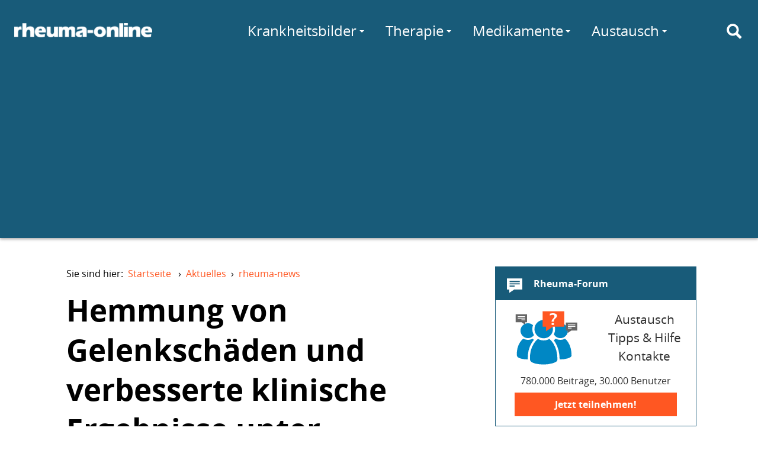

--- FILE ---
content_type: text/html; charset=utf-8
request_url: https://www.rheuma-online.de/aktuelles/news/artikel/hemmung-von-gelenkschaeden-und-verbe.html
body_size: 13335
content:
<!doctype html>
<html lang="de">
<head itemscope itemtype="http://schema.org/WebSite">
	<meta charset="utf-8">
	<meta http-equiv="X-UA-Compatible" content="IE=edge,chrome=1">
	<meta name="viewport" content="width=device-width, initial-scale=1.0">
	<title itemprop="name">Hemmung von Gelenkschäden und verbesserte klinische Ergebnisse unter Rituximab plus Methotrexat bei früher aktiver RA- die IMAGE Studie – rheuma-online</title>
	
	<link rel="canonical" href="/aktuelles/news/artikel/hemmung-von-gelenkschaeden-und-verbe/"/>
	<link rel="stylesheet" href="/fileadmin/layout/rol.min.css?20160114" media="screen, projection" rel="stylesheet" type="text/css" />
	<link rel="stylesheet" href="/fileadmin/layout/rol-p.min.css" media="print" rel="stylesheet" type="text/css" />
	<link href="http://feeds.feedburner.com/rheuma-news" rel="alternate" title="RSS Newsfeed" type="application/rss+xml">
	<script type='text/javascript'>
var googletag = googletag || {};
googletag.cmd = googletag.cmd || [];

googletag.cmd.push(function() {
    var lBMapping = googletag.sizeMapping()
	.addSize([980, 0], 	[[970,90], [728,90]])
	.addSize([728, 0], 	[728,90])
	.addSize([468, 0], 	[[468,60], [320,50]])
	.addSize([0, 0], 	[[320,50]])
	.build();
    var sBMapping = googletag.sizeMapping()
	.addSize([1024, 0], 	[[336,280], [300,250], [200,300], [250,250], [200,200], [300,100], [300,600]])
	.addSize([980, 0], 	[[300,250], [200,300], [250,250], [200,200], [300,100], [300,600]])
	.addSize([0, 0], 	[])
	.build();
    googletag.defineSlot('/81149372/rwd_leaderboard_chan1', [728, 90], 'ad-leaderboard-chan1')
	.defineSizeMapping(lBMapping)
	.addService(googletag.pubads());
    googletag.defineSlot('/81149372/rwd_leaderboard_chan2', [728, 90], 'ad-leaderboard-chan2')
	.defineSizeMapping(lBMapping)
	.addService(googletag.pubads());
    googletag.defineSlot('/81149372/rwd_sidebar_chan1', [336, 280], 'ad-sidebar-chan1')
	.defineSizeMapping(sBMapping)
	.addService(googletag.pubads());
    googletag.defineSlot('/81149372/rwd_sidebar_chan2', [336, 280], 'ad-sidebar-chan2')
	.defineSizeMapping(sBMapping)
	.addService(googletag.pubads());
    // ROIT-8 googletag.pubads().enableSingleRequest();
    googletag.pubads().collapseEmptyDivs(true);
    googletag.pubads().setTargeting("Keywords", ["Methotrexat","Rituximab"]);
        googletag.pubads().setTargeting("Sektion", "rheuma-news");
        googletag.enableServices();
});
</script>
<script async src="//pagead2.googlesyndication.com/pagead/js/adsbygoogle.js"></script>
<script>
  (adsbygoogle = window.adsbygoogle || []).push({
    google_ad_client: "ca-pub-6820463508539461",
    enable_page_level_ads: true
  });
</script>

</head>
<body>
	<div id="layout">
		<a id="darken" href="#"></a>
		<nav id="topMenu">
			<a href="#menu" id="hamburger"><div><span></span></div></a>
		</nav>

		<header id="siteheader" role="banner">
			<div id="siteheader-content">
				<div id="logo">
					<a href="/" title="rheuma-online"><img
						src="/fileadmin/layout/logo-modern-w-25.png"
						srcset="/fileadmin/layout/logo-modern-w-25.png 233w,
								/fileadmin/layout/logo-modern-w-50.png 486w"
						alt="rheuma-online"></a>
				</div>

				<div id="mainMenu">
					<nav role="navigation">
						<ul class="navigation-menu">
							<li class="nav-search" id="menu-suche">
								<a href="/suche/" id="search-toggle" title="Suche" aria-label="Suche"><i class="icon svg-icon-search"></i></a>
								<form class="search" action="https://www.rheuma-online.de/suche/">
									<input value="008657242764785424563:ynuoz1uzdcu" name="cx" type="hidden"/>
  									<input id="search-query" name="q" type="text" placeholder="Suchen nach..." autocomplete="off"/>
								</form>
							</li>
								<li class="nav-link more" id="menu-wissen">
									<a href="/wissen/">Wissen</a>
									<div class="submenu delay" data="wissen.html">
										<span class="spinner"></span>
									</div>
								</li>
								<li class="nav-link more" id="menu-kb">
									<a href="/krankheitsbilder/">Krankheitsbilder</a>
									<div class="submenu delay" data="krankheitsbilder.html">
										<span class="spinner"></span>
									</div>
								</li>
								<li class="nav-link more" id="menu-therapie">
									<a href="/therapie/" class="pure-menu-link">Therapie</a>
									<div class="submenu delay" data="therapie.html">
										<span class="spinner"></span>
									</div>
								</li>
								<li class="nav-link more" id="menu-medis">
									<a href="/medikamente/" class="pure-menu-link">Medikamente</a>
									<div class="submenu delay" data="medikamente.html">
										<span class="spinner"></span>
									</div>
								</li>
								<li class="nav-link more" id="menu-selbst">
									<a href="/selbsthilfe/" class="pure-menu-link">Selbsthilfe</a>
									<div class="submenu delay" data="selbsthilfe.html">
										<span class="spinner"></span>
									</div>
								</li>
								<li class="nav-link more" id="menu-comm">
									<a href="/forum/">Austausch</a>
									<div class="submenu delay" data="austausch.php">
										<span class="spinner"></span>
									</div>
								</li>
								<li class="nav-link" id="menu-forum"><a href="/forum/">Forum</a></li>
								<li class="nav-link" id="menu-chat"><a href="/chat/">Chat</a></li>
							</ul>
						</nav>
					</div>
				</div>
			</header>

<div id="ad-leaderboard-chan2" class="ad-leaderboard">
<script type='text/javascript'>
googletag.cmd.push(function() { googletag.display('ad-leaderboard-chan2'); });
</script>
</div>


<main id="maincontent" role="main">


	<article class="page-article">

		<nav><ul class="breadcrumb"><li>Sie sind hier:&nbsp;&nbsp;<a href="/">Startseite</a> &rsaquo;</li><li id="breadcrumb-l-1" itemscope itemtype="http://data-vocabulary.org/Breadcrumb" itemref="breadcrumb-l-2"><a href="/aktuelles/news/" itemprop="url"><span itemprop="title">Aktuelles</span></a>&rsaquo;</li><li id="breadcrumb-l-2" itemscope itemtype="http://data-vocabulary.org/Breadcrumb" itemprop="child"><a href="/aktuelles/news/" itemprop="url"><span itemprop="title">rheuma-news</span></a></li></ul></nav>

		<header class="page-header">
			<div class="page-title">
				<h1>
                    Hemmung von Gelenkschäden und verbesserte klinische Ergebnisse unter Rituximab plus Methotrexat bei früher aktiver RA- die IMAGE Studie
                </h1>
				<p class="subheader">
					Ziel der IMAGE Studie war die Untersuchung der Wirksamkeit von Rituximab (MabThera®) in der Prävention von Gelenkschäden. Zweiter Aspekt war die Sicherheit in Kombination mit Methotrexat bei Patienten, die erst mit eines MTX-Behandlung starteten. Anhand dieser Ergebnisse kann man festhalten, dass die Kombination von Rituximab in einer Dosierung von 1000 mg,  - verabreicht in zwei Zyklen - mit Methotrexat eine effektive Therapie für die Behandlung von MTX-naiven RA-Patienten darstellt.
				</p>
			</div>

			
			<div class="page-title">
				<p class="subheader">
				</p>
			</div>


		

		<!-- cuthere -->

		<div id="c3145" class="csc-default">

	<div class="news-meta">
	Montag, 22.11.2010 &middot;  <a href="/aktuelles/news/kategorie/rheumatoide-arthritis/" title="Rheumatoide Arthritis">Rheumatoide Arthritis</a>, <a href="/aktuelles/news/kategorie/rituximab/" title="Rituximab">Rituximab</a> <br />
	</div>

	<div class="authors"><span class="author-label">Autor</span>
	<div class="bio">
		<address class="author vcard">
			<div class="author-img author-img-placeholder"></div>
			<a rel="author" class="author-name url fn">Dr. Barbara Missler-Karger</a>
		</address>
	</div></div>

	<div class="news-single-img news-single-img-main"><img src="/typo3temp/_processed_/csm_IMAGE-Studie_Roentgen_01_1e58c0e85b.jpg" alt="" /><div class="news-single-img-caption">Radiologische Veränderungen in der IMAGE-Studie</div></div>

	
<!-- RWD_Intext_Chan2 -->
<ins class="adsbygoogle ad-intext"
     data-ad-client="ca-pub-6820463508539461"
     data-ad-slot="1656562811"
     data-ad-format="auto"></ins>
<script>

(adsbygoogle = window.adsbygoogle || []).push({});
</script>



	<p class="MsoNormal" style="LINE-HEIGHT: normal; MARGIN: 0cm 0cm 0pt">Rituximab ist eine effektive Therapie bei Patienten mit etablierter rheumatoider Arthritis (RA). Ziel der IMAGE Studie war nun, die Wirksamkeit von Rituximab in der Prävention von Gelenkschäden und die Sicherheit in Kombination mit Methotrexat (MTX) bei Patienten, die mit der MTX-Behandlung begannen, zu untersuchen.<br /><br />Diese Phase III Studie wurde doppelblind, randomisiert, kontrolliert mit 755 MTX-naiven Patienten mit aktiver RA durchgeführt. Die Patienten wurden nach dem Zufallsprinzip mit entweder mit MTX als Monotherapie, Rituximab 2 x 500 mg + MTX oder mit Rituximab 2 x 1000mg + MTX behandelt. </p>
<p class="MsoNormal" style="LINE-HEIGHT: normal; MARGIN: 0cm 0cm 0pt">&nbsp;</p>
<p class="MsoNormal" style="LINE-HEIGHT: normal; MARGIN: 0cm 0cm 0pt">Primärer Endpunkt war die&nbsp;Zunahme&nbsp;der Gelenkzerstörung nach 52 Wochen, die radiografisch nach dem von Genant modifizierten Sharp-Score ausgewertet wurden.<br /><br />Mit MTX alleine wurden 249 Patienten, mit Rituximab 2 x 500 mg + MTX wurden ebenfalls 249 Patienten und mit Rituximab 2 x 1000 mg + MTX wurden 250 Patienten behandelt.</p>
<p class="MsoNormal" style="LINE-HEIGHT: normal; MARGIN: 0cm 0cm 0pt"><br />Nach 52 Wochen betrug das Fortschreiten der Gelenkzerstörung unter der Kombination von 2 x 1000 mg Rituximab + MTX 0,359 im Vergleich zu 1,079 unter der Monotherapie mit MTX (p=0,0004).<br /><br />Die Verbesserung der klinischen Parameter betrug für die verglichenen Therapiestrategien: ACR50: 65% vs 42%, p&lt;0.0001. Rituximab in einer Dosierung von 500 mg in zwei Zyklen plus MTX verbesserte zwar die klinischen Endpunkte (ACR50 59% vs 42%; p&lt;0,0001) im Vergleich zu MTX als Monotherapie, konnte jedoch im Vergleich die radiologische Progression nicht signifikant reduzieren.<br /><br />Die Ergebnisse der Sicherheitsanalysen waren für die drei Therapiegruppen vergleichbar.<br /><br />Fazit:<br />Die Kombination von Rituximab in einer Dosierung von 1000 mg, verabreicht in zwei Zyklen mit Methotrexat ist eine effektive Therapie für die Behandlung von MTX-naiven RA-Patienten.</p>
<p class="MsoNormal" style="LINE-HEIGHT: normal; MARGIN: 0cm 0cm 0pt">&nbsp;</p>
<h2 style="LINE-HEIGHT: normal; MARGIN: 0cm 0cm 0pt" class="MsoNormal">Literatur und Links</h2>
<p class="MsoNormal" style="LINE-HEIGHT: normal; MARGIN: 0cm 0cm 0pt">&nbsp;</p>
<p class="MsoNormal" style="LINE-HEIGHT: normal; MARGIN: 0cm 0cm 0pt"><b>Inhibition of joint damage and improved clinical outcomes with rituximab plus methotrexate in early active rheumatoid arthritis: the IMAGE trial</b> <br />P P Tak1, W F Rigby2, A Rubbert-Roth3, C G Peterfy4, R F van Vollenhoven5, W Stohl6, E Hessey7, A Chen8, H Tyrrell7, T M Shaw7, for the IMAGE Investigators<br />Published Online First 11 October 2010, <br /><i>Ann Rheum Dis</i> doi:10.1136/ard.2010.137703<br /><a href="http://ard.bmj.com/content/early/2010/10/11/ard.2010.137703.short?rss=1" target="_blank">Abstract</a> <br /><b></b></p>
<p class="MsoNormal" style="LINE-HEIGHT: normal; MARGIN: 0cm 0cm 0pt"><b>weitere Informationen zu Rituximab auf rheuma-online</b></p>
<p class="MsoNormal" style="LINE-HEIGHT: normal; MARGIN: 0cm 0cm 0pt">&nbsp;</p>
<p class="MsoNormal" style="LINE-HEIGHT: normal; MARGIN: 0cm 0cm 0pt">Montag, 27.09.2010</p>
<p class="MsoNormal" style="LINE-HEIGHT: normal; MARGIN: 0cm 0cm 0pt"><b><a href="/news/artikel/b-zell-therapie-und-biomarker-per.html" title="B-Zell-Therapie und Biomarker – Personalisierte Medizin bei RA">B-Zell-Therapie und Biomarker – Personalisierte Medizin bei RA</a></b></p>
<p class="MsoNormal" style="LINE-HEIGHT: normal; MARGIN: 0cm 0cm 0pt">&nbsp;</p>
<p class="MsoNormal" style="LINE-HEIGHT: normal; MARGIN: 0cm 0cm 0pt">Mittwoch, 08.09.2010</p>
<p class="MsoNormal" style="LINE-HEIGHT: normal; MARGIN: 0cm 0cm 0pt"><a href="/news/artikel/sicherheit-und-wirksamkeit-von-ritu-1.html" title="Sicherheit und Wirksamkeit von Rituximab bei SLE – Ergebnisse aus dem französischen AIR-Register"><b>Sicherheit und Wirksamkeit von Rituximab bei SLE – Ergebnisse aus dem französischen AIR-Register</b></a></p>
<p class="MsoNormal" style="LINE-HEIGHT: normal; MARGIN: 0cm 0cm 0pt">&nbsp;</p>
<p class="MsoNormal" style="LINE-HEIGHT: normal; MARGIN: 0cm 0cm 0pt">Donnerstag, 05.08.2010<br /><a href="/news/artikel/rituximab-bei-biological-naiven-ra.html" title="Rituximab bei Biological-naiven RA-Patienten – SERENE-Studie"><b>Rituximab bei Biological-naiven RA-Patienten – SERENE-Studie</b></a></p>
<p class="MsoNormal" style="LINE-HEIGHT: normal; MARGIN: 0cm 0cm 0pt">&nbsp;</p>
<p class="MsoNormal" style="LINE-HEIGHT: normal; MARGIN: 0cm 0cm 0pt">Mittwoch, 28.07.2010<br /><a href="/news/artikel/rituximab-zunehmende-wirksamkeit-i.html" title="Rituximab: Zunehmende Wirksamkeit in der Langzeitbehandlung und gutes Langzeitsicherheitsprofil bestätigt"><b>Rituximab: Zunehmende Wirksamkeit in der Langzeitbehandlung und gutes Langzeitsicherheitsprofil bestätigt</b></a></p>
<p class="MsoNormal" style="LINE-HEIGHT: normal; MARGIN: 0cm 0cm 0pt">&nbsp;</p>
<p class="MsoNormal" style="LINE-HEIGHT: normal; MARGIN: 0cm 0cm 0pt">Mittwoch, 30.06.2010</p>
<p class="MsoNormal" style="LINE-HEIGHT: normal; MARGIN: 0cm 0cm 0pt"><a href="/news/artikel/erste-biomarkerbasierte-ra-therapie.html" title="Erste biomarkerbasierte RA-Therapie mit Rituximab"><b>Erste biomarkerbasierte RA-Therapie mit Rituximab</b></a></p>
<p class="MsoNormal" style="LINE-HEIGHT: normal; MARGIN: 0cm 0cm 0pt">&nbsp;</p>
<p class="MsoNormal" style="LINE-HEIGHT: normal; MARGIN: 0cm 0cm 0pt">Montag, 3. Mai 2010<br /><a href="/news/artikel/rituximab-bei-sklerodermie.html" title="Rituximab bei Sklerodermie"><b>Rituximab bei Sklerodermie</b></a></p>
<p class="MsoNormal" style="LINE-HEIGHT: normal; MARGIN: 0cm 0cm 0pt">&nbsp;</p>
<p class="MsoNormal" style="LINE-HEIGHT: normal; MARGIN: 0cm 0cm 0pt">Montag, 15.03.2010<br /><a href="/news/artikel/sunrise-studie-ein-vs-zwei-behand.html" title="SUNRISE Studie: Ein vs. zwei Behandlungszyklen mit Rituximab bei RA-Patienten nach unzureichendem Ansprechen auf TNF-Inhibitoren"><b>SUNRISE Studie: Ein vs. zwei Behandlungszyklen mit Rituximab bei RA-Patienten nach unzureichendem Ansprechen auf TNF-Inhibitoren</b></a></p>
<p class="MsoNormal" style="LINE-HEIGHT: normal; MARGIN: 0cm 0cm 0pt">&nbsp;</p>
<p class="MsoNormal" style="LINE-HEIGHT: normal; MARGIN: 0cm 0cm 0pt">Mittwoch, 17.02.2010<br /><a href="/news/artikel/rituximab-plus-leflunomid-in-der-be.html" title="Rituximab plus Leflunomid in der Behandlung der rheumatoiden Arthritis"><b>Rituximab plus Leflunomid in der Behandlung der rheumatoiden Arthritis</b></a></p>
<p class="MsoNormal" style="LINE-HEIGHT: normal; MARGIN: 0cm 0cm 0pt">&nbsp;</p>
<p class="MsoNormal" style="LINE-HEIGHT: normal; MARGIN: 0cm 0cm 0pt">Mittwoch, 10.02.2010<br /><a href="/news/artikel/langzeit-sicherheitsprofil-von-ritu.html" title="Langzeit-Sicherheitsprofil von Rituximab bei Patienten in klinischen Studien zur RA"><b>Langzeit-Sicherheitsprofil von Rituximab bei Patienten in klinischen Studien zur RA</b></a></p>

	

	

  	
 	

	
 	

	
	

	
	
	

	

</div>





						

					</article>


					<div class="sidebar">

						<div id="ad-sidebar-chan2" class="ad-sidebar ad-sidebar-vertical">
<script type='text/javascript'>
googletag.cmd.push(function() { googletag.display('ad-sidebar-chan2'); });
</script>
</div>



						<div class="sidebar-element sidebar-forum">
							<a href="https://forum.rheuma-online.de/" title="Rheuma-Forum" class="sidebar-element-block">
								<h3 class="sidebar-element-header">
									<i class="icon svg-icon-forum"></i>
									Rheuma-Forum
								</h3>
								<div class="sidebar-element-content">
									<div class="svg-forum sidebar-forum-img"></div>
									<div class="sidebar-forum-text">
										<!--Fragen zum Thema Rheuma?-->
										Austausch<br/>
										Tipps &amp; Hilfe<br/>
										Kontakte
									</div>
									<div class="sidebar-forum-app">
										780.000 Beiträge, 30.000 Benutzer
									</div>
									<div class="sidebar-cta">Jetzt teilnehmen!</div>
								</div>
							</a>
						</div>

						<div class="sidebar-element sidebar-forum-neu">
							<h3 class="sidebar-element-header">
								<i class="icon svg-icon-chat"></i>
								Neueste Forenbeiträge
							</h3>
							<div class="sidebar-element-content asyncload" data="forum-beitraege.html">
								

						</div>
					</div>

					<div class="sidebar-element sidebar-chat">
						<a href="/chat/" class="sidebar-element-block">
							<h3>
								Rheuma-Chat
							</h3>
							<div class="sidebar-element-content">
								<div class="svg-chat sidebar-chat-img"></div>
								<div class="sidebar-chat-text">
									<span class="sidebar-chat-active asyncload" data="chat-active.html"></span> Personen im Chat.
								</div>
								<div class="sidebar-cta">Jetzt mitchatten!</div>
							</div>
						</a>
					</div>

					<div class="sidebar-element sidebar-monitoring">
						<a href="/selbsthilfe/online-monitoring/" class="sidebar-element-block">
							<h3 class="sidebar-element-header">
								<i class="icon svg-icon-monitoring"></i>
								Online-Monitoring
							</h3>
							<img class="sidebar-element-img"
							src="/fileadmin/layout/simora_400.png"
							srcset="/fileadmin/layout/simora_200.png 200w,
							/fileadmin/layout/simora_400.png 400w,
							/fileadmin/layout/simora_760.png 760w
							"/>
						</a>
						<div class="sidebar-element-content">
							<ul>
								<li><a href="/selbsthilfe/schmerztagebuch/">Schmerztagebuch</a></li>
								<li><a href="/selbsthilfe/online-monitoring/online-monitoring-der-rheumatoiden-arthritis/">OMORA (Rheumatoide Arthritis)</a></li>
								<li><a href="/medikamente/methotrexat/simora/">SIMORA (Methotrexat)</a></li>
							</ul>
						</div>
					</div>


					<div class="sidebar-element sidebar-aerzteliste">
						<a href="/aerzteliste/liste/" class="sidebar-element-block">
							<h3 class="sidebar-element-header">
								<i class="icon svg-icon-aerzteliste"></i>
								Rheumatologe gesucht?
							</h3>
							<img class="sidebar-element-img"
							src="/fileadmin/layout/aerzteliste.jpg"
							srcset="/fileadmin/layout/aerzteliste.jpg 340w,
							/fileadmin/layout/aerzteliste@2x.jpg 680w
							"/>
							<div class="sidebar-element-content">
								Die rheuma-online User nennen empfehlenswerte Rheumatologen.
								<span class="more">mehr</span>
							</div>
						</a>
					</div>

				</div>

			</main>


						



			<footer id="footer" role="contentinfo">

				<div class="footer-links">
					<ul>
						<li><h3>Netzwerk</h3></li>
						<li><a href="https://www.rheuma-online.de/">rheuma-online</a></li>
						<li><a href="https://www.rheuma-online.at">rheuma-online Österreich</a></li>
						<li><a href="/tv/">rheuma-online TV</a></li>
					</ul>
					<ul>
						<li><h3>rheuma-online</h3></li>
						<li><a href="/rheuma-online/about/die-idee-von-rheuma-online/" rel="nofollow">Wir über uns</a></li>
						<li><a href="/rheuma-online/about/sponsoren/" rel="nofollow">Sponsoren</a></li>
					</ul>
					<ul>
						<li><h3>Folgen Sie uns</h3></li>
						<li><a href="https://www.facebook.com/rheumaonline" rel="nofollow">Facebook</a></li>
						<li><a href="https://twitter.com/rheuma_online" rel="nofollow">Twitter</a></li>
						<li><a href="http://feeds.feedburner.com/rheuma-news" rel="nofollow">RSS</a></li>
					</ul>
					<ul>
						<li><h3>Weitere</h3></li>
						<li><a href="/rheuma-online/kontakt/" rel="nofollow">Kontakt</a></li>
						<li><a href="/rheuma-online/impressum/" rel="nofollow">Impressum</a></li>
						<li><a href="/rheuma-online/nutzungsbedingungen/" rel="nofollow">
							Nutzungs&shy;bedingungen</a></li>
							<li><a href="/rheuma-online/datenschutz/" rel="nofollow">Datenschutz</a></li>
						</ul>
					</div>

					<hr>

					<p>Alle Texte und Beiträge in rheuma-online wurden nach bestem Wissen und Gewissen erstellt. Irrtümer sind jedoch vorbehalten. Alle Angaben sind ohne Gewähr. Jegliche Haftungsansprüche, insbesondere auch solche, die sich aus den Angaben zu Krankheitsbildern, Diagnosen und Therapien ergeben könnten, sind ausgeschlossen.</p>

			</footer>

		</div>

		
		<script src="/fileadmin/layout/rol.min.js" async></script>
		<script src="//pagead2.googlesyndication.com/pagead/js/adsbygoogle.js" async></script>
		<script src="//www.googletagservices.com/tag/js/gpt.js" async></script>

		<script>
		var gaProperty = 'UA-50488539-1';
		var disableStr = 'ga-disable-' + gaProperty;
		if (document.cookie.indexOf(disableStr + '=true') > -1) {
			window[disableStr] = true;
		}
		function gaOptout() {
			document.cookie = disableStr + '=true; expires=Thu, 31 Dec 2099 23:59:59 UTC; path=/';
			window[disableStr] = true;
		}
		(function(i,s,o,g,r,a,m){i['GoogleAnalyticsObject']=r;i[r]=i[r]||function(){
			(i[r].q=i[r].q||[]).push(arguments)},i[r].l=1*new Date();a=s.createElement(o),
			m=s.getElementsByTagName(o)[0];a.async=1;a.src=g;m.parentNode.insertBefore(a,m)
		})(window,document,'script','//www.google-analytics.com/analytics.js','ga');

		ga('create', 'UA-50488539-1', 'rheuma-online.de');
		ga('require', 'linkid', 'linkid.js');
		ga('set', 'anonymizeIp', true);
		ga('send', 'pageview');
		</script>

        <!-- Script, um Benutzer zu bitten, Werbung zu erlauben -->
<script async src="https://fundingchoicesmessages.google.com/i/pub-6820463508539461?ers=1" nonce="ctuedzg9wH5CrQMHZKoLmg"></script><script nonce="ctuedzg9wH5CrQMHZKoLmg">(function() {function signalGooglefcPresent() {if (!window.frames['googlefcPresent']) {if (document.body) {const iframe = document.createElement('iframe'); iframe.style = 'width: 0; height: 0; border: none; z-index: -1000; left: -1000px; top: -1000px;'; iframe.style.display = 'none'; iframe.name = 'googlefcPresent'; document.body.appendChild(iframe);} else {setTimeout(signalGooglefcPresent, 0);}}}signalGooglefcPresent();})();</script>

        <!-- Script für Fehlerschutz -->

        <script>(function(){'use strict';function aa(a){var b=0;return function(){return b<a.length?{done:!1,value:a[b++]}:{done:!0}}}var ba="function"==typeof Object.defineProperties?Object.defineProperty:function(a,b,c){if(a==Array.prototype||a==Object.prototype)return a;a[b]=c.value;return a};
function ea(a){a=["object"==typeof globalThis&&globalThis,a,"object"==typeof window&&window,"object"==typeof self&&self,"object"==typeof global&&global];for(var b=0;b<a.length;++b){var c=a[b];if(c&&c.Math==Math)return c}throw Error("Cannot find global object");}var fa=ea(this);function ha(a,b){if(b)a:{var c=fa;a=a.split(".");for(var d=0;d<a.length-1;d++){var e=a[d];if(!(e in c))break a;c=c[e]}a=a[a.length-1];d=c[a];b=b(d);b!=d&&null!=b&&ba(c,a,{configurable:!0,writable:!0,value:b})}}
var ia="function"==typeof Object.create?Object.create:function(a){function b(){}b.prototype=a;return new b},l;if("function"==typeof Object.setPrototypeOf)l=Object.setPrototypeOf;else{var m;a:{var ja={a:!0},ka={};try{ka.__proto__=ja;m=ka.a;break a}catch(a){}m=!1}l=m?function(a,b){a.__proto__=b;if(a.__proto__!==b)throw new TypeError(a+" is not extensible");return a}:null}var la=l;
function n(a,b){a.prototype=ia(b.prototype);a.prototype.constructor=a;if(la)la(a,b);else for(var c in b)if("prototype"!=c)if(Object.defineProperties){var d=Object.getOwnPropertyDescriptor(b,c);d&&Object.defineProperty(a,c,d)}else a[c]=b[c];a.A=b.prototype}function ma(){for(var a=Number(this),b=[],c=a;c<arguments.length;c++)b[c-a]=arguments[c];return b}
var na="function"==typeof Object.assign?Object.assign:function(a,b){for(var c=1;c<arguments.length;c++){var d=arguments[c];if(d)for(var e in d)Object.prototype.hasOwnProperty.call(d,e)&&(a[e]=d[e])}return a};ha("Object.assign",function(a){return a||na});/*

 Copyright The Closure Library Authors.
 SPDX-License-Identifier: Apache-2.0
*/
var p=this||self;function q(a){return a};var t,u;a:{for(var oa=["CLOSURE_FLAGS"],v=p,x=0;x<oa.length;x++)if(v=v[oa[x]],null==v){u=null;break a}u=v}var pa=u&&u[610401301];t=null!=pa?pa:!1;var z,qa=p.navigator;z=qa?qa.userAgentData||null:null;function A(a){return t?z?z.brands.some(function(b){return(b=b.brand)&&-1!=b.indexOf(a)}):!1:!1}function B(a){var b;a:{if(b=p.navigator)if(b=b.userAgent)break a;b=""}return-1!=b.indexOf(a)};function C(){return t?!!z&&0<z.brands.length:!1}function D(){return C()?A("Chromium"):(B("Chrome")||B("CriOS"))&&!(C()?0:B("Edge"))||B("Silk")};var ra=C()?!1:B("Trident")||B("MSIE");!B("Android")||D();D();B("Safari")&&(D()||(C()?0:B("Coast"))||(C()?0:B("Opera"))||(C()?0:B("Edge"))||(C()?A("Microsoft Edge"):B("Edg/"))||C()&&A("Opera"));var sa={},E=null;var ta="undefined"!==typeof Uint8Array,ua=!ra&&"function"===typeof btoa;var F="function"===typeof Symbol&&"symbol"===typeof Symbol()?Symbol():void 0,G=F?function(a,b){a[F]|=b}:function(a,b){void 0!==a.g?a.g|=b:Object.defineProperties(a,{g:{value:b,configurable:!0,writable:!0,enumerable:!1}})};function va(a){var b=H(a);1!==(b&1)&&(Object.isFrozen(a)&&(a=Array.prototype.slice.call(a)),I(a,b|1))}
var H=F?function(a){return a[F]|0}:function(a){return a.g|0},J=F?function(a){return a[F]}:function(a){return a.g},I=F?function(a,b){a[F]=b}:function(a,b){void 0!==a.g?a.g=b:Object.defineProperties(a,{g:{value:b,configurable:!0,writable:!0,enumerable:!1}})};function wa(){var a=[];G(a,1);return a}function xa(a,b){I(b,(a|0)&-99)}function K(a,b){I(b,(a|34)&-73)}function L(a){a=a>>11&1023;return 0===a?536870912:a};var M={};function N(a){return null!==a&&"object"===typeof a&&!Array.isArray(a)&&a.constructor===Object}var O,ya=[];I(ya,39);O=Object.freeze(ya);var P;function Q(a,b){P=b;a=new a(b);P=void 0;return a}
function R(a,b,c){null==a&&(a=P);P=void 0;if(null==a){var d=96;c?(a=[c],d|=512):a=[];b&&(d=d&-2095105|(b&1023)<<11)}else{if(!Array.isArray(a))throw Error();d=H(a);if(d&64)return a;d|=64;if(c&&(d|=512,c!==a[0]))throw Error();a:{c=a;var e=c.length;if(e){var f=e-1,g=c[f];if(N(g)){d|=256;b=(d>>9&1)-1;e=f-b;1024<=e&&(za(c,b,g),e=1023);d=d&-2095105|(e&1023)<<11;break a}}b&&(g=(d>>9&1)-1,b=Math.max(b,e-g),1024<b&&(za(c,g,{}),d|=256,b=1023),d=d&-2095105|(b&1023)<<11)}}I(a,d);return a}
function za(a,b,c){for(var d=1023+b,e=a.length,f=d;f<e;f++){var g=a[f];null!=g&&g!==c&&(c[f-b]=g)}a.length=d+1;a[d]=c};function Aa(a){switch(typeof a){case "number":return isFinite(a)?a:String(a);case "boolean":return a?1:0;case "object":if(a&&!Array.isArray(a)&&ta&&null!=a&&a instanceof Uint8Array){if(ua){for(var b="",c=0,d=a.length-10240;c<d;)b+=String.fromCharCode.apply(null,a.subarray(c,c+=10240));b+=String.fromCharCode.apply(null,c?a.subarray(c):a);a=btoa(b)}else{void 0===b&&(b=0);if(!E){E={};c="ABCDEFGHIJKLMNOPQRSTUVWXYZabcdefghijklmnopqrstuvwxyz0123456789".split("");d=["+/=","+/","-_=","-_.","-_"];for(var e=
0;5>e;e++){var f=c.concat(d[e].split(""));sa[e]=f;for(var g=0;g<f.length;g++){var h=f[g];void 0===E[h]&&(E[h]=g)}}}b=sa[b];c=Array(Math.floor(a.length/3));d=b[64]||"";for(e=f=0;f<a.length-2;f+=3){var k=a[f],w=a[f+1];h=a[f+2];g=b[k>>2];k=b[(k&3)<<4|w>>4];w=b[(w&15)<<2|h>>6];h=b[h&63];c[e++]=g+k+w+h}g=0;h=d;switch(a.length-f){case 2:g=a[f+1],h=b[(g&15)<<2]||d;case 1:a=a[f],c[e]=b[a>>2]+b[(a&3)<<4|g>>4]+h+d}a=c.join("")}return a}}return a};function Ba(a,b,c){a=Array.prototype.slice.call(a);var d=a.length,e=b&256?a[d-1]:void 0;d+=e?-1:0;for(b=b&512?1:0;b<d;b++)a[b]=c(a[b]);if(e){b=a[b]={};for(var f in e)Object.prototype.hasOwnProperty.call(e,f)&&(b[f]=c(e[f]))}return a}function Da(a,b,c,d,e,f){if(null!=a){if(Array.isArray(a))a=e&&0==a.length&&H(a)&1?void 0:f&&H(a)&2?a:Ea(a,b,c,void 0!==d,e,f);else if(N(a)){var g={},h;for(h in a)Object.prototype.hasOwnProperty.call(a,h)&&(g[h]=Da(a[h],b,c,d,e,f));a=g}else a=b(a,d);return a}}
function Ea(a,b,c,d,e,f){var g=d||c?H(a):0;d=d?!!(g&32):void 0;a=Array.prototype.slice.call(a);for(var h=0;h<a.length;h++)a[h]=Da(a[h],b,c,d,e,f);c&&c(g,a);return a}function Fa(a){return a.s===M?a.toJSON():Aa(a)};function Ga(a,b,c){c=void 0===c?K:c;if(null!=a){if(ta&&a instanceof Uint8Array)return b?a:new Uint8Array(a);if(Array.isArray(a)){var d=H(a);if(d&2)return a;if(b&&!(d&64)&&(d&32||0===d))return I(a,d|34),a;a=Ea(a,Ga,d&4?K:c,!0,!1,!0);b=H(a);b&4&&b&2&&Object.freeze(a);return a}a.s===M&&(b=a.h,c=J(b),a=c&2?a:Q(a.constructor,Ha(b,c,!0)));return a}}function Ha(a,b,c){var d=c||b&2?K:xa,e=!!(b&32);a=Ba(a,b,function(f){return Ga(f,e,d)});G(a,32|(c?2:0));return a};function Ia(a,b){a=a.h;return Ja(a,J(a),b)}function Ja(a,b,c,d){if(-1===c)return null;if(c>=L(b)){if(b&256)return a[a.length-1][c]}else{var e=a.length;if(d&&b&256&&(d=a[e-1][c],null!=d))return d;b=c+((b>>9&1)-1);if(b<e)return a[b]}}function Ka(a,b,c,d,e){var f=L(b);if(c>=f||e){e=b;if(b&256)f=a[a.length-1];else{if(null==d)return;f=a[f+((b>>9&1)-1)]={};e|=256}f[c]=d;e&=-1025;e!==b&&I(a,e)}else a[c+((b>>9&1)-1)]=d,b&256&&(d=a[a.length-1],c in d&&delete d[c]),b&1024&&I(a,b&-1025)}
function La(a,b){var c=Ma;var d=void 0===d?!1:d;var e=a.h;var f=J(e),g=Ja(e,f,b,d);var h=!1;if(null==g||"object"!==typeof g||(h=Array.isArray(g))||g.s!==M)if(h){var k=h=H(g);0===k&&(k|=f&32);k|=f&2;k!==h&&I(g,k);c=new c(g)}else c=void 0;else c=g;c!==g&&null!=c&&Ka(e,f,b,c,d);e=c;if(null==e)return e;a=a.h;f=J(a);f&2||(g=e,c=g.h,h=J(c),g=h&2?Q(g.constructor,Ha(c,h,!1)):g,g!==e&&(e=g,Ka(a,f,b,e,d)));return e}function Na(a,b){a=Ia(a,b);return null==a||"string"===typeof a?a:void 0}
function Oa(a,b){a=Ia(a,b);return null!=a?a:0}function S(a,b){a=Na(a,b);return null!=a?a:""};function T(a,b,c){this.h=R(a,b,c)}T.prototype.toJSON=function(){var a=Ea(this.h,Fa,void 0,void 0,!1,!1);return Pa(this,a,!0)};T.prototype.s=M;T.prototype.toString=function(){return Pa(this,this.h,!1).toString()};
function Pa(a,b,c){var d=a.constructor.v,e=L(J(c?a.h:b)),f=!1;if(d){if(!c){b=Array.prototype.slice.call(b);var g;if(b.length&&N(g=b[b.length-1]))for(f=0;f<d.length;f++)if(d[f]>=e){Object.assign(b[b.length-1]={},g);break}f=!0}e=b;c=!c;g=J(a.h);a=L(g);g=(g>>9&1)-1;for(var h,k,w=0;w<d.length;w++)if(k=d[w],k<a){k+=g;var r=e[k];null==r?e[k]=c?O:wa():c&&r!==O&&va(r)}else h||(r=void 0,e.length&&N(r=e[e.length-1])?h=r:e.push(h={})),r=h[k],null==h[k]?h[k]=c?O:wa():c&&r!==O&&va(r)}d=b.length;if(!d)return b;
var Ca;if(N(h=b[d-1])){a:{var y=h;e={};c=!1;for(var ca in y)Object.prototype.hasOwnProperty.call(y,ca)&&(a=y[ca],Array.isArray(a)&&a!=a&&(c=!0),null!=a?e[ca]=a:c=!0);if(c){for(var rb in e){y=e;break a}y=null}}y!=h&&(Ca=!0);d--}for(;0<d;d--){h=b[d-1];if(null!=h)break;var cb=!0}if(!Ca&&!cb)return b;var da;f?da=b:da=Array.prototype.slice.call(b,0,d);b=da;f&&(b.length=d);y&&b.push(y);return b};function Qa(a){return function(b){if(null==b||""==b)b=new a;else{b=JSON.parse(b);if(!Array.isArray(b))throw Error(void 0);G(b,32);b=Q(a,b)}return b}};function Ra(a){this.h=R(a)}n(Ra,T);var Sa=Qa(Ra);var U;function V(a){this.g=a}V.prototype.toString=function(){return this.g+""};var Ta={};function Ua(){return Math.floor(2147483648*Math.random()).toString(36)+Math.abs(Math.floor(2147483648*Math.random())^Date.now()).toString(36)};function Va(a,b){b=String(b);"application/xhtml+xml"===a.contentType&&(b=b.toLowerCase());return a.createElement(b)}function Wa(a){this.g=a||p.document||document}Wa.prototype.appendChild=function(a,b){a.appendChild(b)};/*

 SPDX-License-Identifier: Apache-2.0
*/
function Xa(a,b){a.src=b instanceof V&&b.constructor===V?b.g:"type_error:TrustedResourceUrl";var c,d;(c=(b=null==(d=(c=(a.ownerDocument&&a.ownerDocument.defaultView||window).document).querySelector)?void 0:d.call(c,"script[nonce]"))?b.nonce||b.getAttribute("nonce")||"":"")&&a.setAttribute("nonce",c)};function Ya(a){a=void 0===a?document:a;return a.createElement("script")};function Za(a,b,c,d,e,f){try{var g=a.g,h=Ya(g);h.async=!0;Xa(h,b);g.head.appendChild(h);h.addEventListener("load",function(){e();d&&g.head.removeChild(h)});h.addEventListener("error",function(){0<c?Za(a,b,c-1,d,e,f):(d&&g.head.removeChild(h),f())})}catch(k){f()}};var $a=p.atob("aHR0cHM6Ly93d3cuZ3N0YXRpYy5jb20vaW1hZ2VzL2ljb25zL21hdGVyaWFsL3N5c3RlbS8xeC93YXJuaW5nX2FtYmVyXzI0ZHAucG5n"),ab=p.atob("WW91IGFyZSBzZWVpbmcgdGhpcyBtZXNzYWdlIGJlY2F1c2UgYWQgb3Igc2NyaXB0IGJsb2NraW5nIHNvZnR3YXJlIGlzIGludGVyZmVyaW5nIHdpdGggdGhpcyBwYWdlLg=="),bb=p.atob("RGlzYWJsZSBhbnkgYWQgb3Igc2NyaXB0IGJsb2NraW5nIHNvZnR3YXJlLCB0aGVuIHJlbG9hZCB0aGlzIHBhZ2Uu");function db(a,b,c){this.i=a;this.l=new Wa(this.i);this.g=null;this.j=[];this.m=!1;this.u=b;this.o=c}
function eb(a){if(a.i.body&&!a.m){var b=function(){fb(a);p.setTimeout(function(){return gb(a,3)},50)};Za(a.l,a.u,2,!0,function(){p[a.o]||b()},b);a.m=!0}}
function fb(a){for(var b=W(1,5),c=0;c<b;c++){var d=X(a);a.i.body.appendChild(d);a.j.push(d)}b=X(a);b.style.bottom="0";b.style.left="0";b.style.position="fixed";b.style.width=W(100,110).toString()+"%";b.style.zIndex=W(2147483544,2147483644).toString();b.style["background-color"]=hb(249,259,242,252,219,229);b.style["box-shadow"]="0 0 12px #888";b.style.color=hb(0,10,0,10,0,10);b.style.display="flex";b.style["justify-content"]="center";b.style["font-family"]="Roboto, Arial";c=X(a);c.style.width=W(80,
85).toString()+"%";c.style.maxWidth=W(750,775).toString()+"px";c.style.margin="24px";c.style.display="flex";c.style["align-items"]="flex-start";c.style["justify-content"]="center";d=Va(a.l.g,"IMG");d.className=Ua();d.src=$a;d.alt="Warning icon";d.style.height="24px";d.style.width="24px";d.style["padding-right"]="16px";var e=X(a),f=X(a);f.style["font-weight"]="bold";f.textContent=ab;var g=X(a);g.textContent=bb;Y(a,e,f);Y(a,e,g);Y(a,c,d);Y(a,c,e);Y(a,b,c);a.g=b;a.i.body.appendChild(a.g);b=W(1,5);for(c=
0;c<b;c++)d=X(a),a.i.body.appendChild(d),a.j.push(d)}function Y(a,b,c){for(var d=W(1,5),e=0;e<d;e++){var f=X(a);b.appendChild(f)}b.appendChild(c);c=W(1,5);for(d=0;d<c;d++)e=X(a),b.appendChild(e)}function W(a,b){return Math.floor(a+Math.random()*(b-a))}function hb(a,b,c,d,e,f){return"rgb("+W(Math.max(a,0),Math.min(b,255)).toString()+","+W(Math.max(c,0),Math.min(d,255)).toString()+","+W(Math.max(e,0),Math.min(f,255)).toString()+")"}function X(a){a=Va(a.l.g,"DIV");a.className=Ua();return a}
function gb(a,b){0>=b||null!=a.g&&0!=a.g.offsetHeight&&0!=a.g.offsetWidth||(ib(a),fb(a),p.setTimeout(function(){return gb(a,b-1)},50))}
function ib(a){var b=a.j;var c="undefined"!=typeof Symbol&&Symbol.iterator&&b[Symbol.iterator];if(c)b=c.call(b);else if("number"==typeof b.length)b={next:aa(b)};else throw Error(String(b)+" is not an iterable or ArrayLike");for(c=b.next();!c.done;c=b.next())(c=c.value)&&c.parentNode&&c.parentNode.removeChild(c);a.j=[];(b=a.g)&&b.parentNode&&b.parentNode.removeChild(b);a.g=null};function jb(a,b,c,d,e){function f(k){document.body?g(document.body):0<k?p.setTimeout(function(){f(k-1)},e):b()}function g(k){k.appendChild(h);p.setTimeout(function(){h?(0!==h.offsetHeight&&0!==h.offsetWidth?b():a(),h.parentNode&&h.parentNode.removeChild(h)):a()},d)}var h=kb(c);f(3)}function kb(a){var b=document.createElement("div");b.className=a;b.style.width="1px";b.style.height="1px";b.style.position="absolute";b.style.left="-10000px";b.style.top="-10000px";b.style.zIndex="-10000";return b};function Ma(a){this.h=R(a)}n(Ma,T);function lb(a){this.h=R(a)}n(lb,T);var mb=Qa(lb);function nb(a){a=Na(a,4)||"";if(void 0===U){var b=null;var c=p.trustedTypes;if(c&&c.createPolicy){try{b=c.createPolicy("goog#html",{createHTML:q,createScript:q,createScriptURL:q})}catch(d){p.console&&p.console.error(d.message)}U=b}else U=b}a=(b=U)?b.createScriptURL(a):a;return new V(a,Ta)};function ob(a,b){this.m=a;this.o=new Wa(a.document);this.g=b;this.j=S(this.g,1);this.u=nb(La(this.g,2));this.i=!1;b=nb(La(this.g,13));this.l=new db(a.document,b,S(this.g,12))}ob.prototype.start=function(){pb(this)};
function pb(a){qb(a);Za(a.o,a.u,3,!1,function(){a:{var b=a.j;var c=p.btoa(b);if(c=p[c]){try{var d=Sa(p.atob(c))}catch(e){b=!1;break a}b=b===Na(d,1)}else b=!1}b?Z(a,S(a.g,14)):(Z(a,S(a.g,8)),eb(a.l))},function(){jb(function(){Z(a,S(a.g,7));eb(a.l)},function(){return Z(a,S(a.g,6))},S(a.g,9),Oa(a.g,10),Oa(a.g,11))})}function Z(a,b){a.i||(a.i=!0,a=new a.m.XMLHttpRequest,a.open("GET",b,!0),a.send())}function qb(a){var b=p.btoa(a.j);a.m[b]&&Z(a,S(a.g,5))};(function(a,b){p[a]=function(){var c=ma.apply(0,arguments);p[a]=function(){};b.apply(null,c)}})("__h82AlnkH6D91__",function(a){"function"===typeof window.atob&&(new ob(window,mb(window.atob(a)))).start()});}).call(this);

window.__h82AlnkH6D91__("[base64]/[base64]/[base64]/[base64]");</script>

	</body>
</html>


--- FILE ---
content_type: text/html; charset=utf-8
request_url: https://www.google.com/recaptcha/api2/aframe
body_size: 268
content:
<!DOCTYPE HTML><html><head><meta http-equiv="content-type" content="text/html; charset=UTF-8"></head><body><script nonce="RezdN_rOs9y2V1VzFBvMcA">/** Anti-fraud and anti-abuse applications only. See google.com/recaptcha */ try{var clients={'sodar':'https://pagead2.googlesyndication.com/pagead/sodar?'};window.addEventListener("message",function(a){try{if(a.source===window.parent){var b=JSON.parse(a.data);var c=clients[b['id']];if(c){var d=document.createElement('img');d.src=c+b['params']+'&rc='+(localStorage.getItem("rc::a")?sessionStorage.getItem("rc::b"):"");window.document.body.appendChild(d);sessionStorage.setItem("rc::e",parseInt(sessionStorage.getItem("rc::e")||0)+1);localStorage.setItem("rc::h",'1769393806195');}}}catch(b){}});window.parent.postMessage("_grecaptcha_ready", "*");}catch(b){}</script></body></html>

--- FILE ---
content_type: application/javascript; charset=utf-8
request_url: https://fundingchoicesmessages.google.com/f/AGSKWxX3pSXGkyJLTImK5omoXkQ8RRq0_laP246TUuqQYgk2AyvGxwOCVLha-Rkh2GTmVwyYdClW2icJ9yoKxvWOCxu0-7_2avOwLl77ykt8a9asqJHjud-52MNg4_N_abZEhKqtSjBqnNdqfR019tUId9P8-WVOai4GPzzJIwSopGe2_QnurjBFR3xxdgE=/_/rsc_ad_/adyoulike./adw1..shortcuts.search./ads/base.
body_size: -1289
content:
window['d75c1a61-1d97-4a10-97ae-daa20d281e99'] = true;